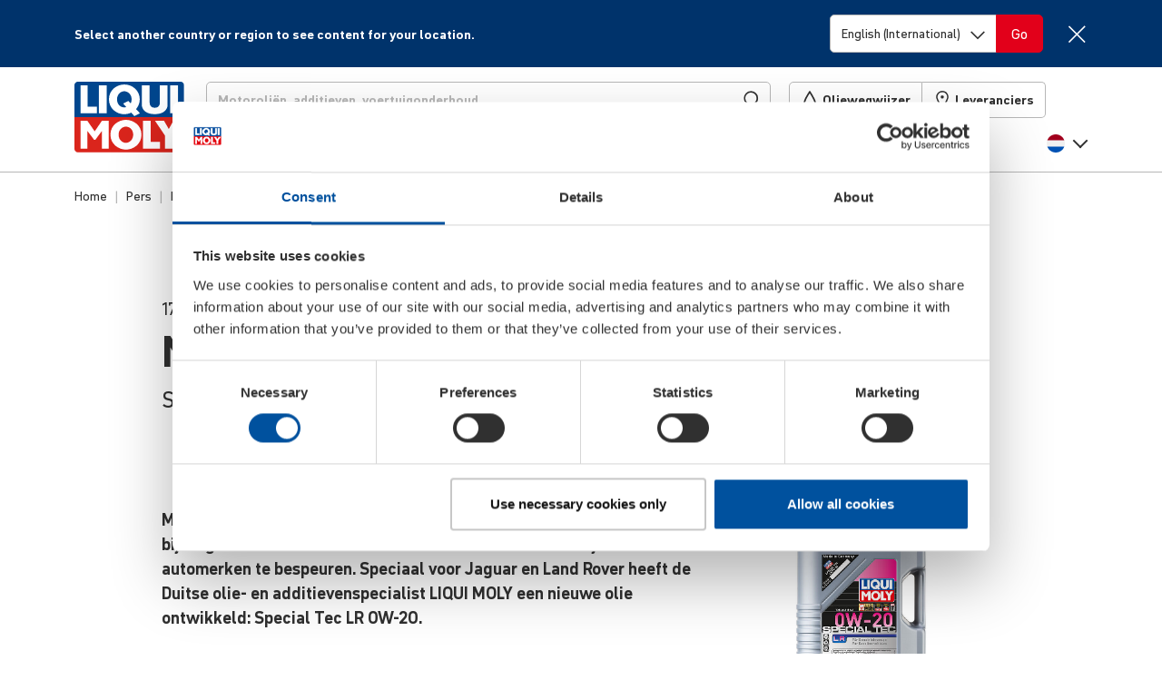

--- FILE ---
content_type: text/javascript
request_url: https://www.liqui-moly.com/static/version1768833086/frontend/limo/base/default/js/libs/lazysizes.blur-up.min.js
body_size: 1172
content:
/*! lazysizes.blur-up - v5.3.2 */

!function(e,t){var a;e&&(a=function(){t(e.lazySizes),e.removeEventListener("lazyunveilread",a,!0)},t=t.bind(null,e,e.document),"object"==typeof module&&module.exports?t(require("lazysizes")):"function"==typeof define&&define.amd?define(["lazysizes"],t):e.lazySizes?a():e.addEventListener("lazyunveilread",a,!0))}("undefined"!=typeof window?window:0,function(l,b,A){"use strict";var a;!function(){var e,t={blurUpClass:"ls-blur-up-img",blurUpLoadingClass:"ls-blur-up-is-loading",blurUpInviewClass:"ls-inview",blurUpLoadedClass:"ls-blur-up-loaded",blurUpLoadedOriginalClass:"ls-original-loaded"};for(e in a=A.cfg||{},t)e in a||(a[e]=t[e])}();function r(e,t){var i;return(e?n.call(e.querySelectorAll("source, img")):[t]).forEach(function(e){var t,a,n,r;i||(!(t=e.getAttribute("data-lowsrc"))||(n=(a=e).getAttribute("data-media")||a.getAttribute("media"),(r=a.getAttribute("type"))&&!o.test(r)||n&&!l.matchMedia(A.cfg.customMedia[n]||n).matches)||(i=t))}),i}function i(e,t,a,n){function r(){l&&A.rAF(function(){A.rC(t,A.cfg.blurUpLoadingClass);try{l.parentNode.removeChild(l)}catch(e){}l=null})}function i(e){c++,u=e||u,e?r():1<c&&setTimeout(r,5e3)}var l,s,o=!1,u=!1,d="always"==n?0:Date.now(),c=0,f=(e||t).parentNode,v=function(){t.removeEventListener("load",v),t.removeEventListener("error",v),l&&A.rAF(function(){l&&A.aC(l,A.cfg.blurUpLoadedOriginalClass)}),A.fire(t,"blurUpLoaded"),"always"!=n&&(!o||Date.now()-d<66)?i(!0):i()};a&&(s=function(e){o=!0,l=l||e.target,A.rAF(function(){A.rC(t,A.cfg.blurUpLoadingClass),l&&A.aC(l,A.cfg.blurUpLoadedClass)}),l&&(l.removeEventListener("load",s),l.removeEventListener("error",s))},(l=b.createElement("img")).addEventListener("load",s),l.addEventListener("error",s),l.className=A.cfg.blurUpClass,l.cssText=t.cssText,l.src=a,l.alt="",l.setAttribute("aria-hidden","true"),f.insertBefore(l,(e||t).nextSibling),"always"!=n&&(l.style.visibility="hidden",A.rAF(function(){l&&setTimeout(function(){l&&A.rAF(function(){!u&&l&&(l.style.visibility="")})},A.cfg.blurupCacheDelay||33)}))),t.addEventListener("load",v),t.addEventListener("error",v),A.aC(t,A.cfg.blurUpLoadingClass);var g=function(e){f==e.target&&(A.aC(l||t,A.cfg.blurUpInviewClass),i(),f.removeEventListener("lazybeforeunveil",g))};f.getAttribute("data-expand")||f.setAttribute("data-expand",-1),f.addEventListener("lazybeforeunveil",g),A.aC(f,A.cfg.lazyClass)}var n=[].slice,s=/blur-up["']*\s*:\s*["']*(always|auto)/,o=/image\/(jpeg|png|gif|svg\+xml)/;l.addEventListener("lazybeforeunveil",function(e){var t,a,n=e.detail;n.instance==A&&n.blurUp&&("PICTURE"!=(a=(t=e.target).parentNode).nodeName&&(a=null),i(a,t,r(a,t)||"[data-uri]",n.blurUp))}),l.addEventListener("lazyunveilread",function(e){var t,a,n=e.detail;n.instance==A&&(t=e.target,((a=(getComputedStyle(t,null)||{fontFamily:""}).fontFamily.match(s))||t.getAttribute("data-lowsrc"))&&(n.blurUp=a&&a[1]||A.cfg.blurupMode||"always"))})});
